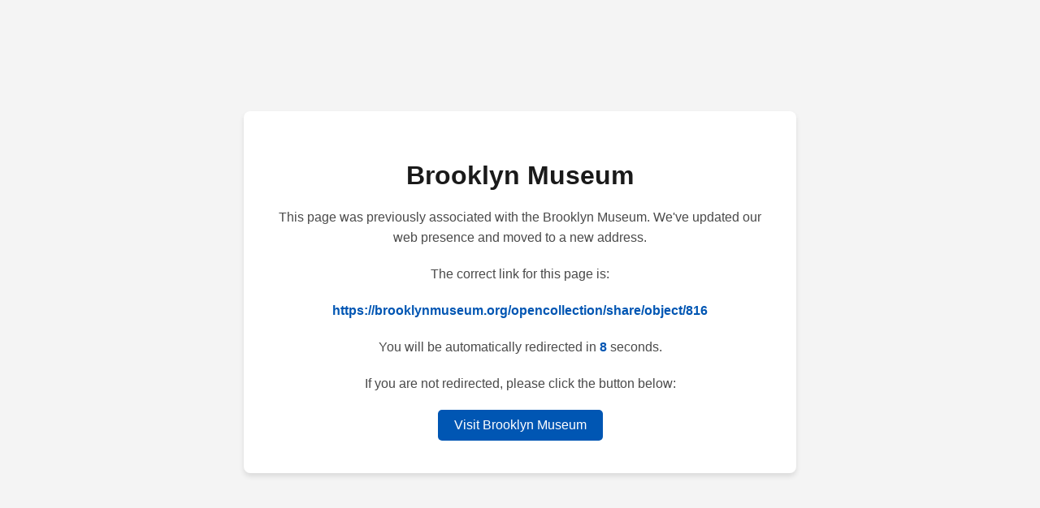

--- FILE ---
content_type: text/html; charset=utf-8
request_url: https://website.brooklynmuseum.org/opencollection/share/object/816
body_size: 1190
content:
<!DOCTYPE html>
<html lang="en">
  <head>
    <meta charset="UTF-8" />
    <meta name="viewport" content="width=device-width, initial-scale=1.0" />
    <title>Brooklyn Museum - Redirecting</title>
    <meta name="robots" content="noindex, follow" />
    <meta
      name="description"
      content="This content has moved to the main Brooklyn Museum website. Please update your bookmarks."
    />
    <link rel="canonical" href="" id="canonical-link" />
    <style>
      body {
        font-family: "Helvetica Neue", Arial, sans-serif;
        display: flex;
        justify-content: center;
        align-items: center;
        height: 100vh;
        margin: 0;
        background-color: #f4f4f4;
        color: #333;
      }
      .container {
        text-align: center;
        padding: 40px;
        background-color: white;
        border-radius: 8px;
        box-shadow: 0 4px 6px rgba(0, 0, 0, 0.1);
        max-width: 600px;
        width: 90%;
      }
      h1 {
        color: #1a1a1a;
        margin-bottom: 20px;
      }
      p {
        color: #4a4a4a;
        line-height: 1.6;
        margin-bottom: 20px;
      }
      a {
        display: inline-block;
        background-color: #0056b3;
        color: white;
        text-decoration: none;
        padding: 10px 20px;
        border-radius: 5px;
        transition: background-color 0.3s ease;
      }
      a:hover {
        background-color: #003d82;
      }
      #countdown {
        font-weight: bold;
        color: #0056b3;
      }
      #correct-link {
        word-break: break-all;
        font-weight: bold;
        color: #0056b3;
      }
    </style>
    <script type="application/ld+json" id="structured-data">
      {
        "@context": "https://schema.org",
        "@type": "WebPage",
        "name": "Content Moved - Brooklyn Museum",
        "description": "This page has moved to a new location on the Brooklyn Museum website."
      }
    </script>
  </head>
  <body>
    <div class="container">
      <h1>Brooklyn Museum</h1>
      <p>
        This page was previously associated with the Brooklyn Museum. We've
        updated our web presence and moved to a new address.
      </p>
      <p>The correct link for this page is:</p>
      <p id="correct-link"></p>
      <p>
        You will be automatically redirected in
        <span id="countdown">10</span> seconds.
      </p>
      <p>If you are not redirected, please click the button below:</p>
      <a href="#" id="redirect-link">Visit Brooklyn Museum</a>
    </div>

    <script>
      function getCorrectLink() {
        var oldPath = window.location.pathname + window.location.search;
        var newDomain = "https://brooklynmuseum.org";
        return newDomain + oldPath;
      }

      var correctLink = getCorrectLink();
      document.getElementById("correct-link").textContent = correctLink;
      document.getElementById("redirect-link").href = correctLink;
      document.getElementById("canonical-link").href = correctLink;

      var structuredData = JSON.parse(
        document.getElementById("structured-data").textContent
      );
      structuredData.mainEntityOfPage = correctLink;
      document.getElementById("structured-data").textContent =
        JSON.stringify(structuredData);

      var countdown = 10;
      var countdownDisplay = document.getElementById("countdown");
      var countdownTimer = setInterval(function () {
        countdown--;
        countdownDisplay.textContent = countdown;
        if (countdown <= 0) {
          clearInterval(countdownTimer);
          window.location.href = correctLink;
        }
      }, 1000);
    </script>
  </body>
</html>
